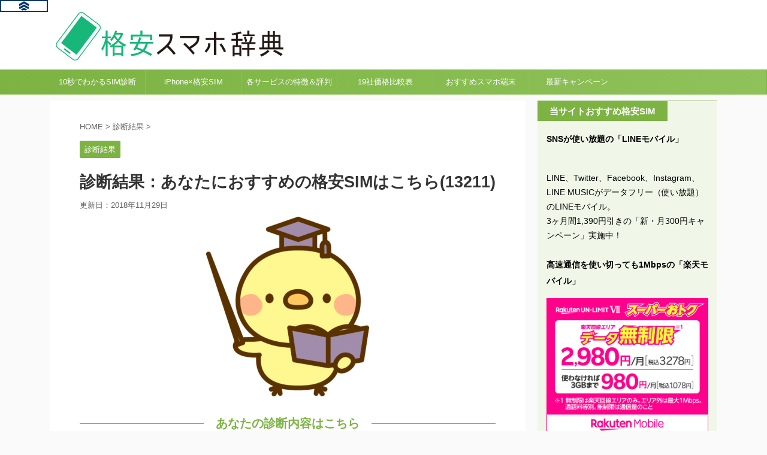

--- FILE ---
content_type: text/html; charset=UTF-8
request_url: https://xn--sim-pd0fo47c37eo05e.com/%E8%A8%BA%E6%96%AD%E7%B5%90%E6%9E%9C/shindan-13211
body_size: 15194
content:
<!DOCTYPE html>
<!--[if lt IE 7]>
<html class="ie6" lang="ja"> <![endif]-->
<!--[if IE 7]>
<html class="i7" lang="ja"> <![endif]-->
<!--[if IE 8]>
<html class="ie" lang="ja"> <![endif]-->
<!--[if gt IE 8]><!-->
<html lang="ja" class="s-navi-right">
<!--<![endif]-->
<head prefix="og: http://ogp.me/ns# fb: http://ogp.me/ns/fb# article: http://ogp.me/ns/article#">
<meta charset="UTF-8" >
<meta name="viewport" content="width=device-width,initial-scale=1.0,user-scalable=no,viewport-fit=cover">
<meta name="format-detection" content="telephone=no" >
<link rel="alternate" type="application/rss+xml" title="格安スマホ辞典 RSS Feed" href="https://xn--sim-pd0fo47c37eo05e.com/feed" />
<link rel="pingback" href="https://xn--sim-pd0fo47c37eo05e.com/xmlrpc.php" >
<!--[if lt IE 9]>
<script src="https://xn--sim-pd0fo47c37eo05e.com/wp-content/themes/affinger5/js/html5shiv.js"></script>
<![endif]-->
<script>
var ajaxurl = "https://xn--sim-pd0fo47c37eo05e.com/wp-admin/admin-ajax.php";
</script>
<title>診断結果：あなたにおすすめの格安SIMはこちら(13211) - 格安スマホ辞典</title>
<link rel='dns-prefetch' href='//webfonts.xserver.jp' />
<link rel='dns-prefetch' href='//ajax.googleapis.com' />
<link rel='dns-prefetch' href='//s.w.org' />
<script type="text/javascript">
window._wpemojiSettings = {"baseUrl":"https:\/\/s.w.org\/images\/core\/emoji\/11\/72x72\/","ext":".png","svgUrl":"https:\/\/s.w.org\/images\/core\/emoji\/11\/svg\/","svgExt":".svg","source":{"concatemoji":"https:\/\/xn--sim-pd0fo47c37eo05e.com\/wp-includes\/js\/wp-emoji-release.min.js?ver=4.9.8"}};
!function(a,b,c){function d(a,b){var c=String.fromCharCode;l.clearRect(0,0,k.width,k.height),l.fillText(c.apply(this,a),0,0);var d=k.toDataURL();l.clearRect(0,0,k.width,k.height),l.fillText(c.apply(this,b),0,0);var e=k.toDataURL();return d===e}function e(a){var b;if(!l||!l.fillText)return!1;switch(l.textBaseline="top",l.font="600 32px Arial",a){case"flag":return!(b=d([55356,56826,55356,56819],[55356,56826,8203,55356,56819]))&&(b=d([55356,57332,56128,56423,56128,56418,56128,56421,56128,56430,56128,56423,56128,56447],[55356,57332,8203,56128,56423,8203,56128,56418,8203,56128,56421,8203,56128,56430,8203,56128,56423,8203,56128,56447]),!b);case"emoji":return b=d([55358,56760,9792,65039],[55358,56760,8203,9792,65039]),!b}return!1}function f(a){var c=b.createElement("script");c.src=a,c.defer=c.type="text/javascript",b.getElementsByTagName("head")[0].appendChild(c)}var g,h,i,j,k=b.createElement("canvas"),l=k.getContext&&k.getContext("2d");for(j=Array("flag","emoji"),c.supports={everything:!0,everythingExceptFlag:!0},i=0;i<j.length;i++)c.supports[j[i]]=e(j[i]),c.supports.everything=c.supports.everything&&c.supports[j[i]],"flag"!==j[i]&&(c.supports.everythingExceptFlag=c.supports.everythingExceptFlag&&c.supports[j[i]]);c.supports.everythingExceptFlag=c.supports.everythingExceptFlag&&!c.supports.flag,c.DOMReady=!1,c.readyCallback=function(){c.DOMReady=!0},c.supports.everything||(h=function(){c.readyCallback()},b.addEventListener?(b.addEventListener("DOMContentLoaded",h,!1),a.addEventListener("load",h,!1)):(a.attachEvent("onload",h),b.attachEvent("onreadystatechange",function(){"complete"===b.readyState&&c.readyCallback()})),g=c.source||{},g.concatemoji?f(g.concatemoji):g.wpemoji&&g.twemoji&&(f(g.twemoji),f(g.wpemoji)))}(window,document,window._wpemojiSettings);
</script>
<style type="text/css">
img.wp-smiley,
img.emoji {
display: inline !important;
border: none !important;
box-shadow: none !important;
height: 1em !important;
width: 1em !important;
margin: 0 .07em !important;
vertical-align: -0.1em !important;
background: none !important;
padding: 0 !important;
}
</style>
<!-- <link rel='stylesheet' id='wp-customer-reviews-3-frontend-css'  href='https://xn--sim-pd0fo47c37eo05e.com/wp-content/plugins/wp-customer-reviews/css/wp-customer-reviews-generated.css?ver=3.4.1' type='text/css' media='all' /> -->
<!-- <link rel='stylesheet' id='aalb_basics_css-css'  href='https://xn--sim-pd0fo47c37eo05e.com/wp-content/plugins/amazon-associates-link-builder/css/aalb_basics.css?ver=1.8.0' type='text/css' media='all' /> -->
<!-- <link rel='stylesheet' id='st-affiliate-manager-common-css'  href='https://xn--sim-pd0fo47c37eo05e.com/wp-content/plugins/st-affiliate-manager/Resources/assets/css/common.css?ver=20170923' type='text/css' media='all' /> -->
<!-- <link rel='stylesheet' id='toc-screen-css'  href='https://xn--sim-pd0fo47c37eo05e.com/wp-content/plugins/table-of-contents-plus/screen.min.css?ver=1509' type='text/css' media='all' /> -->
<!-- <link rel='stylesheet' id='stylesheet-css'  href='https://xn--sim-pd0fo47c37eo05e.com/wp-content/plugins/yyi-rinker/css/style.css?ver=4.9.8' type='text/css' media='all' /> -->
<!-- <link rel='stylesheet' id='normalize-css'  href='https://xn--sim-pd0fo47c37eo05e.com/wp-content/themes/affinger5/css/normalize.css?ver=1.5.9' type='text/css' media='all' /> -->
<link rel="stylesheet" type="text/css" href="//xn--sim-pd0fo47c37eo05e.com/wp-content/cache/wpfc-minified/1os2o8zx/6lcvn.css" media="all"/>
<!-- <link rel='stylesheet' id='font-awesome-css'  href='https://xn--sim-pd0fo47c37eo05e.com/wp-content/plugins/types/vendor/toolset/toolset-common/res/lib/font-awesome/css/font-awesome.min.css?ver=4.7.0' type='text/css' media='screen' /> -->
<link rel="stylesheet" type="text/css" href="//xn--sim-pd0fo47c37eo05e.com/wp-content/cache/wpfc-minified/f5c2plz5/duno4.css" media="screen"/>
<!-- <link rel='stylesheet' id='font-awesome-animation-css'  href='https://xn--sim-pd0fo47c37eo05e.com/wp-content/themes/affinger5/css/fontawesome/css/font-awesome-animation.min.css?ver=4.9.8' type='text/css' media='all' /> -->
<!-- <link rel='stylesheet' id='st_svg-css'  href='https://xn--sim-pd0fo47c37eo05e.com/wp-content/themes/affinger5/st_svg/style.css?ver=4.9.8' type='text/css' media='all' /> -->
<!-- <link rel='stylesheet' id='slick-css'  href='https://xn--sim-pd0fo47c37eo05e.com/wp-content/themes/affinger5/vendor/slick/slick.css?ver=1.8.0' type='text/css' media='all' /> -->
<!-- <link rel='stylesheet' id='slick-theme-css'  href='https://xn--sim-pd0fo47c37eo05e.com/wp-content/themes/affinger5/vendor/slick/slick-theme.css?ver=1.8.0' type='text/css' media='all' /> -->
<link rel="stylesheet" type="text/css" href="//xn--sim-pd0fo47c37eo05e.com/wp-content/cache/wpfc-minified/ky19rmst/duno4.css" media="all"/>
<link rel='stylesheet' id='fonts-googleapis-roundedmplus1c-css'  href='//fonts.googleapis.com/earlyaccess/roundedmplus1c.css?ver=4.9.8' type='text/css' media='all' />
<link rel='stylesheet' id='fonts-googleapis-notosansjp-css'  href='//fonts.googleapis.com/earlyaccess/notosansjp.css?ver=4.9.8' type='text/css' media='all' />
<link rel='stylesheet' id='fonts-googleapis-lato700-css'  href='//fonts.googleapis.com/css?family=Lato%3A700&#038;ver=4.9.8' type='text/css' media='all' />
<link rel='stylesheet' id='fonts-googleapis-montserrat-css'  href='//fonts.googleapis.com/css?family=Montserrat%3A400&#038;ver=4.9.8' type='text/css' media='all' />
<!-- <link rel='stylesheet' id='style-css'  href='https://xn--sim-pd0fo47c37eo05e.com/wp-content/themes/affinger5/style.css?ver=4.9.8' type='text/css' media='all' /> -->
<!-- <link rel='stylesheet' id='child-style-css'  href='https://xn--sim-pd0fo47c37eo05e.com/wp-content/themes/affinger5-child/style.css?ver=20180831' type='text/css' media='all' /> -->
<!-- <link rel='stylesheet' id='single-css'  href='https://xn--sim-pd0fo47c37eo05e.com/wp-content/themes/affinger5/st-rankcss.php' type='text/css' media='all' /> -->
<!-- <link rel='stylesheet' id='tablepress-default-css'  href='https://xn--sim-pd0fo47c37eo05e.com/wp-content/tablepress-combined.min.css?ver=181' type='text/css' media='all' /> -->
<!-- <link rel='stylesheet' id='yesno_style-css'  href='https://xn--sim-pd0fo47c37eo05e.com/wp-content/plugins/yesno/css/style.css?ver=1.0.6' type='text/css' media='all' /> -->
<!-- <link rel='stylesheet' id='sccss_style-css'  href='https://xn--sim-pd0fo47c37eo05e.com/?sccss=1&#038;ver=4.9.8' type='text/css' media='all' /> -->
<!-- <link rel='stylesheet' id='st-themecss-css'  href='https://xn--sim-pd0fo47c37eo05e.com/wp-content/themes/affinger5/st-themecss-loader.php?ver=4.9.8' type='text/css' media='all' /> -->
<link rel="stylesheet" type="text/css" href="//xn--sim-pd0fo47c37eo05e.com/wp-content/cache/wpfc-minified/k16v6p11/duno4.css" media="all"/>
<script>if (document.location.protocol != "https:") {document.location = document.URL.replace(/^http:/i, "https:");}</script><script type='text/javascript' src='//ajax.googleapis.com/ajax/libs/jquery/1.11.3/jquery.min.js?ver=1.11.3'></script>
<script src='//xn--sim-pd0fo47c37eo05e.com/wp-content/cache/wpfc-minified/g26gpzkm/6lcvn.js' type="text/javascript"></script>
<!-- <script type='text/javascript' src='https://xn--sim-pd0fo47c37eo05e.com/wp-content/plugins/wp-customer-reviews/js/wp-customer-reviews.js?ver=3.4.1'></script> -->
<script type='text/javascript' src='//webfonts.xserver.jp/js/xserver.js?ver=1.1.0'></script>
<script src='//xn--sim-pd0fo47c37eo05e.com/wp-content/cache/wpfc-minified/2nvx40c6/dy8am.js' type="text/javascript"></script>
<!-- <script type='text/javascript' src='https://xn--sim-pd0fo47c37eo05e.com/wp-content/themes/affinger5/js/smoothscroll.js?ver=4.9.8'></script> -->
<link rel='https://api.w.org/' href='https://xn--sim-pd0fo47c37eo05e.com/wp-json/' />
<link rel='shortlink' href='https://xn--sim-pd0fo47c37eo05e.com/?p=7927' />
<link rel="alternate" type="application/json+oembed" href="https://xn--sim-pd0fo47c37eo05e.com/wp-json/oembed/1.0/embed?url=https%3A%2F%2Fxn--sim-pd0fo47c37eo05e.com%2F%25e8%25a8%25ba%25e6%2596%25ad%25e7%25b5%2590%25e6%259e%259c%2Fshindan-13211" />
<link rel="alternate" type="text/xml+oembed" href="https://xn--sim-pd0fo47c37eo05e.com/wp-json/oembed/1.0/embed?url=https%3A%2F%2Fxn--sim-pd0fo47c37eo05e.com%2F%25e8%25a8%25ba%25e6%2596%25ad%25e7%25b5%2590%25e6%259e%259c%2Fshindan-13211&#038;format=xml" />
<meta name="robots" content="index,follow" /><meta name="robots" content="noindex, follow" />
<link rel="shortcut icon" href="https://xn--sim-pd0fo47c37eo05e.com/wp-content/uploads/2018/07/faviconA_16x16.ico" >
<meta name="google-site-verification" content="ZTFupl5R5FS4RJJ-ag9qFj8ecV_Ck4sNyTdjjE9QUJk" />
<link rel="canonical" href="https://xn--sim-pd0fo47c37eo05e.com/%e8%a8%ba%e6%96%ad%e7%b5%90%e6%9e%9c/shindan-13211" />
<style type="text/css">.broken_link, a.broken_link {
text-decoration: line-through;
}</style>			<script>
(function (i, s, o, g, r, a, m) {
i['GoogleAnalyticsObject'] = r;
i[r] = i[r] || function () {
(i[r].q = i[r].q || []).push(arguments)
}, i[r].l = 1 * new Date();
a = s.createElement(o),
m = s.getElementsByTagName(o)[0];
a.async = 1;
a.src = g;
m.parentNode.insertBefore(a, m)
})(window, document, 'script', '//www.google-analytics.com/analytics.js', 'ga');
ga('create', 'UA-75184943-2', 'auto');
ga('send', 'pageview');
</script>
<!-- OGP -->
<meta name="twitter:card" content="summary_large_image">
<meta name="twitter:site" content="@k_sumaho_dc">
<meta name="twitter:title" content="診断結果：あなたにおすすめの格安SIMはこちら(13211)">
<meta name="twitter:description" content="あなたの診断内容はこちら 主婦/シニア 自宅でWi-Fiにつながらない はじめてのスマホで不安 J:COMのケーブルテレビを契約している あなたにおすすめの格安スマホはこちら J:COMモバイルを契約">
<meta name="twitter:image" content="https://xn--sim-pd0fo47c37eo05e.com/wp-content/themes/affinger5/images/no-img.png">
<!-- /OGP -->
<script>
jQuery(function(){
jQuery('.st-btn-open').click(function(){
jQuery(this).next('.st-slidebox').stop(true, true).slideToggle();
});
});
</script>
<script>
jQuery(function(){
jQuery('.post h3:not(.rankh3):not(#reply-title) , .h3modoki').wrapInner('<span class="st-dash-design"></span>');
}) 
</script>
<script>
jQuery(function(){
jQuery("#toc_container:not(:has(ul ul))").addClass("only-toc");
jQuery(".st-ac-box ul:has(.cat-item)").each(function(){
jQuery(this).addClass("st-ac-cat");
});
});
</script>
<script>
jQuery(function(){
jQuery('.st-star').parent('.rankh4').css('padding-bottom','5px'); // スターがある場合のランキング見出し調整
});
</script>
</head>
<body data-rsssl=1 class="post-template-default single single-post postid-7927 single-format-standard not-front-page" >
<div id="st-ami">
<div id="wrapper" class="">
<div id="wrapper-in">
<header id="">
<div id="headbox-bg">
<div class="clearfix" id="headbox">
<div id="header-l">
<!-- ロゴ又はブログ名 -->
<p class="sitename sitename-only"><a href="https://xn--sim-pd0fo47c37eo05e.com/">
<img class="sitename-only-img" alt="格安スマホ辞典" src="https://xn--sim-pd0fo47c37eo05e.com/wp-content/uploads/2018/07/180711_logoB-02_tenpercent.png" >
</a></p>
</div><!-- /#header-l -->
<div id="header-r" class="smanone">
</div><!-- /#header-r -->
</div><!-- /#headbox-bg -->
</div><!-- /#headbox clearfix -->
<div id="gazou-wide">
<div id="st-menubox">
<div id="st-menuwide">
<nav class="smanone clearfix"><ul id="menu-%e3%82%b0%e3%83%ad%e3%83%8a%e3%83%93" class="menu"><li id="menu-item-7948" class="menu-item menu-item-type-post_type menu-item-object-page menu-item-7948"><a href="https://xn--sim-pd0fo47c37eo05e.com/10s_shindan">10秒でわかるSIM診断</a></li>
<li id="menu-item-7840" class="menu-item menu-item-type-post_type menu-item-object-page menu-item-7840"><a href="https://xn--sim-pd0fo47c37eo05e.com/iphonesimfree">iPhone×格安SIM</a></li>
<li id="menu-item-7838" class="menu-item menu-item-type-post_type menu-item-object-page menu-item-has-children menu-item-7838"><a href="https://xn--sim-pd0fo47c37eo05e.com/entry5">各サービスの特徴＆評判</a>
<ul class="sub-menu">
<li id="menu-item-7845" class="menu-item menu-item-type-post_type menu-item-object-page menu-item-7845"><a href="https://xn--sim-pd0fo47c37eo05e.com/linemobile-bu/line-review">LINEモバイル</a></li>
<li id="menu-item-7846" class="menu-item menu-item-type-post_type menu-item-object-page menu-item-7846"><a href="https://xn--sim-pd0fo47c37eo05e.com/biglobe-bu/biglobesim">BIGLOBEモバイル</a></li>
<li id="menu-item-7847" class="menu-item menu-item-type-post_type menu-item-object-page menu-item-7847"><a href="https://xn--sim-pd0fo47c37eo05e.com/uqmobile">UQモバイル</a></li>
<li id="menu-item-7848" class="menu-item menu-item-type-post_type menu-item-object-page menu-item-7848"><a href="https://xn--sim-pd0fo47c37eo05e.com/mineo">mineo</a></li>
<li id="menu-item-7849" class="menu-item menu-item-type-post_type menu-item-object-page menu-item-7849"><a href="https://xn--sim-pd0fo47c37eo05e.com/ymobile">Y!mobile</a></li>
<li id="menu-item-7844" class="menu-item menu-item-type-post_type menu-item-object-page menu-item-7844"><a href="https://xn--sim-pd0fo47c37eo05e.com/rakutensumaho">楽天モバイル</a></li>
<li id="menu-item-7850" class="menu-item menu-item-type-post_type menu-item-object-page menu-item-7850"><a href="https://xn--sim-pd0fo47c37eo05e.com/iijmio">IIJmio</a></li>
<li id="menu-item-7851" class="menu-item menu-item-type-post_type menu-item-object-page menu-item-7851"><a href="https://xn--sim-pd0fo47c37eo05e.com/entry28">OCNモバイルONE</a></li>
<li id="menu-item-7854" class="menu-item menu-item-type-post_type menu-item-object-page menu-item-7854"><a href="https://xn--sim-pd0fo47c37eo05e.com/nuromobile">nuroモバイル</a></li>
<li id="menu-item-7855" class="menu-item menu-item-type-post_type menu-item-object-page menu-item-7855"><a href="https://xn--sim-pd0fo47c37eo05e.com/dtisim">DTI SIM</a></li>
<li id="menu-item-7856" class="menu-item menu-item-type-post_type menu-item-object-page menu-item-7856"><a href="https://xn--sim-pd0fo47c37eo05e.com/nifmo">NifMo</a></li>
<li id="menu-item-7857" class="menu-item menu-item-type-post_type menu-item-object-page menu-item-7857"><a href="https://xn--sim-pd0fo47c37eo05e.com/linksmate">LinksMate</a></li>
<li id="menu-item-7858" class="menu-item menu-item-type-post_type menu-item-object-page menu-item-7858"><a href="https://xn--sim-pd0fo47c37eo05e.com/u-mobile">U-mobile</a></li>
<li id="menu-item-7859" class="menu-item menu-item-type-post_type menu-item-object-page menu-item-7859"><a href="https://xn--sim-pd0fo47c37eo05e.com/ion">イオンモバイル</a></li>
<li id="menu-item-7860" class="menu-item menu-item-type-post_type menu-item-object-page menu-item-7860"><a href="https://xn--sim-pd0fo47c37eo05e.com/dmmmobile">DMMモバイル</a></li>
<li id="menu-item-7861" class="menu-item menu-item-type-post_type menu-item-object-page menu-item-7861"><a href="https://xn--sim-pd0fo47c37eo05e.com/jcom">J:COMモバイル</a></li>
<li id="menu-item-7843" class="menu-item menu-item-type-post_type menu-item-object-page menu-item-7843"><a href="https://xn--sim-pd0fo47c37eo05e.com/tonemobile">トーンモバイル</a></li>
</ul>
</li>
<li id="menu-item-7837" class="menu-item menu-item-type-post_type menu-item-object-page menu-item-7837"><a href="https://xn--sim-pd0fo47c37eo05e.com/tuuwatukisimhikaku">19社価格比較表</a></li>
<li id="menu-item-7842" class="menu-item menu-item-type-post_type menu-item-object-page menu-item-7842"><a href="https://xn--sim-pd0fo47c37eo05e.com/osusumesimfree">おすすめスマホ端末</a></li>
<li id="menu-item-10523" class="menu-item menu-item-type-post_type menu-item-object-page menu-item-10523"><a href="https://xn--sim-pd0fo47c37eo05e.com/campaign-matome">最新キャンペーン</a></li>
</ul></nav>			</div>
</div>
</div>
</header>
<div id="content-w">
<div id="content" class="clearfix">
<div id="contentInner">
<main>
<article>
<div id="post-7927" class="st-post post-7927 post type-post status-publish format-standard hentry category-407">
<!--ぱんくず -->
<div id="breadcrumb">
<ol itemscope itemtype="http://schema.org/BreadcrumbList">
<li itemprop="itemListElement" itemscope
itemtype="http://schema.org/ListItem"><a href="https://xn--sim-pd0fo47c37eo05e.com" itemprop="item"><span itemprop="name">HOME</span></a> > <meta itemprop="position" content="1" /></li>
<li itemprop="itemListElement" itemscope
itemtype="http://schema.org/ListItem"><a href="https://xn--sim-pd0fo47c37eo05e.com/%e8%a8%ba%e6%96%ad%e7%b5%90%e6%9e%9c" itemprop="item">
<span itemprop="name">診断結果</span> </a> &gt;<meta itemprop="position" content="2" /></li> 
</ol>
</div>
<!--/ ぱんくず -->
<!--ループ開始 -->
<p class="st-catgroup">
<a href="https://xn--sim-pd0fo47c37eo05e.com/%e8%a8%ba%e6%96%ad%e7%b5%90%e6%9e%9c" title="View all posts in 診断結果" rel="category tag"><span class="catname st-catid407">診断結果</span></a>					</p>
<h1 class="entry-title">診断結果：あなたにおすすめの格安SIMはこちら(13211)</h1>
<div class="blogbox ">
<p><span class="kdate">
更新日：<time class="updated" datetime="2018-11-29T17:43:43+0900">2018年11月29日</time>
</span></p>
</div>
<div class="mainbox">
<div id="nocopy" ><!-- コピー禁止エリアここから -->
<div class="entry-content">
<div class="theContentWrap-ccc">
<div class="theContentWrap-ccc"><p><img class="wp-image-7865 size-medium aligncenter" src="https://xn--sim-pd0fo47c37eo05e.com/wp-content/uploads/2018/11/547452-272x300.png" alt="" width="272" height="300" srcset="https://xn--sim-pd0fo47c37eo05e.com/wp-content/uploads/2018/11/547452-272x300.png 272w, https://xn--sim-pd0fo47c37eo05e.com/wp-content/uploads/2018/11/547452-768x848.png 768w, https://xn--sim-pd0fo47c37eo05e.com/wp-content/uploads/2018/11/547452-927x1024.png 927w, https://xn--sim-pd0fo47c37eo05e.com/wp-content/uploads/2018/11/547452.png 1080w" sizes="(max-width: 272px) 100vw, 272px" /></p>
</div>            <img class="st-am-impression-tracker"
src="https://xn--sim-pd0fo47c37eo05e.com/st-affiliate-manager/impression/track?id=7875&type=raw&u=1a1f28d4-e520-4644-8436-55ee336ffff0" width="1" height="1" alt="" data-ogp-ignore>
<h3>あなたの診断内容はこちら</h3>
<ul>
<li>主婦/シニア</li>
<li>自宅でWi-Fiにつながらない</li>
<li>はじめてのスマホで不安</li>
<li>J:COMのケーブルテレビを契約している</li>
</ul>
<h3>あなたにおすすめの格安スマホはこちら</h3>
<div class="theContentWrap-ccc"><p><img class="alignnone size-large wp-image-7767" src="https://xn--sim-pd0fo47c37eo05e.com/wp-content/uploads/2018/11/JCOM_firstview-1-1024x414.png" alt="" width="974" height="394" srcset="https://xn--sim-pd0fo47c37eo05e.com/wp-content/uploads/2018/11/JCOM_firstview-1-1024x414.png 1024w, https://xn--sim-pd0fo47c37eo05e.com/wp-content/uploads/2018/11/JCOM_firstview-1-300x121.png 300w, https://xn--sim-pd0fo47c37eo05e.com/wp-content/uploads/2018/11/JCOM_firstview-1-768x311.png 768w, https://xn--sim-pd0fo47c37eo05e.com/wp-content/uploads/2018/11/JCOM_firstview-1.png 1181w" sizes="(max-width: 974px) 100vw, 974px" /></p>
</div>            <img class="st-am-impression-tracker"
src="https://xn--sim-pd0fo47c37eo05e.com/st-affiliate-manager/impression/track?id=7766&type=raw&u=244e74e3-408d-48cc-af74-7d19221fdc3f" width="1" height="1" alt="" data-ogp-ignore>
<p>J:COMモバイルを契約しているあなたには、<span class="hutoaka">J:COMユーザーに対して手厚いサービスとサポートを誇る「J:COMモバイル」をおすすめ</span>します。</p>
<p>【対応回線：au・ドコモ】</p>
<div class="st-mybox has-title" style="background:#FFFDE7;border-color:#FFD54F;border-width:2px;border-radius:5px;"><p class="st-mybox-title" style="color:#FFD54F;font-weight:bold;text-shadow: #fff 3px 0px 0px, #fff 2.83487px 0.981584px 0px, #fff 2.35766px 1.85511px 0px, #fff 1.62091px 2.52441px 0px, #fff 0.705713px 2.91581px 0px, #fff -0.287171px 2.98622px 0px, #fff -1.24844px 2.72789px 0px, #fff -2.07227px 2.16926px 0px, #fff -2.66798px 1.37182px 0px, #fff -2.96998px 0.42336px 0px, #fff -2.94502px -0.571704px 0px, #fff -2.59586px -1.50383px 0px, #fff -1.96093px -2.27041px 0px, #fff -1.11013px -2.78704px 0px, #fff -0.137119px -2.99686px 0px, #fff 0.850987px -2.87677px 0px, #fff 1.74541px -2.43999px 0px, #fff 2.44769px -1.73459px 0px, #fff 2.88051px -0.838246px 0px;"><i class="fa fa-check-circle st-css-no" aria-hidden="true"></i>ポイント</p><div class="st-in-mybox">
<p><span class="checkmark2 on-color"><span class="huto">J:COMユーザー限定のサービスが豊富</span></span></p>
<p><span class="checkmark2 on-color"><span class="huto">訪問サポートが無料で受けられる</span></span></p>
</div></div>
<p>「J:COMモバイル」は、J:COMが既存のユーザーを囲い込むために作った格安スマホです。</p>
<p>なので、<span class="huto">月々端末代込みで980円～の激安プラン</span>や、他の格安スマホでは7,500円相当の<span class="huto">訪問サポートが無料で受けられる</span>など、J:COMユーザーに対してのサービスやサポートが手厚く、かなり魅力的な格安スマホになっています。</p>
<p>無料のスマホ教室なども行っているので、初めてのスマホ、といった人も安心して使うことができる格安スマホが「J:COMモバイル」です。</p>
<p>&nbsp;</p>
<p><div class="rankstlink-l2"><p><a href="https://xn--sim-pd0fo47c37eo05e.com/jcom">JCOMモバイルの詳しい解説はこちら</a></p></div><div class="rankstlink-r2"><p><!-- TG-Affiliate Banner Space -->
<a href="https://ad2.trafficgate.net/t/r/75/6364/291155_363618/" target="_blank" rel="nofollow">JCOMモバイル公式サイト</a>
<!-- /TG-Affiliate Banner Space -->
</p></div></p>
<p>&nbsp;</p>
<h2>もう一度診断をやり直す</h2>
<div id="yesno_wrap">
<input type="hidden" id="sid" name="sid" value="2" />
<div id="question_wrap">
<dl class="yesno_q q1" id="q3">
<dt><span>Q1</span></dt>
<dd>利用する人について教えてください</dd>
</dl>
</div>
<ul id="choices">
<li><button value="45">学生</button>
<li><button value="47">社会人</button>
<li><button value="46">主婦</button>
<li><button value="46">シニア</button>
</ul>
</div>
</div>
</div>
</div><!-- コピー禁止エリアここまで -->
</div><!-- .mainboxここまで -->
<div class="sns ">
<ul class="clearfix">
<!--ツイートボタン-->
<li class="twitter"> 
<a rel="nofollow" onclick="window.open('//twitter.com/intent/tweet?url=https%3A%2F%2Fxn--sim-pd0fo47c37eo05e.com%2F%25e8%25a8%25ba%25e6%2596%25ad%25e7%25b5%2590%25e6%259e%259c%2Fshindan-13211&hashtags=格安スマホ&text=%E8%A8%BA%E6%96%AD%E7%B5%90%E6%9E%9C%EF%BC%9A%E3%81%82%E3%81%AA%E3%81%9F%E3%81%AB%E3%81%8A%E3%81%99%E3%81%99%E3%82%81%E3%81%AE%E6%A0%BC%E5%AE%89SIM%E3%81%AF%E3%81%93%E3%81%A1%E3%82%89%2813211%29&via=k_sumaho_dc&tw_p=tweetbutton', '', 'width=500,height=450'); return false;"><i class="fa fa-twitter"></i><span class="snstext " >Twitter</span></a>
</li>
<!--シェアボタン-->      
<li class="facebook">
<a href="//www.facebook.com/sharer.php?src=bm&u=https%3A%2F%2Fxn--sim-pd0fo47c37eo05e.com%2F%25e8%25a8%25ba%25e6%2596%25ad%25e7%25b5%2590%25e6%259e%259c%2Fshindan-13211&t=%E8%A8%BA%E6%96%AD%E7%B5%90%E6%9E%9C%EF%BC%9A%E3%81%82%E3%81%AA%E3%81%9F%E3%81%AB%E3%81%8A%E3%81%99%E3%81%99%E3%82%81%E3%81%AE%E6%A0%BC%E5%AE%89SIM%E3%81%AF%E3%81%93%E3%81%A1%E3%82%89%2813211%29" target="_blank" rel="nofollow"><i class="fa fa-facebook"></i><span class="snstext " >Share</span>
</a>
</li>
<!--ポケットボタン-->      
<li class="pocket">
<a rel="nofollow" onclick="window.open('//getpocket.com/edit?url=https%3A%2F%2Fxn--sim-pd0fo47c37eo05e.com%2F%25e8%25a8%25ba%25e6%2596%25ad%25e7%25b5%2590%25e6%259e%259c%2Fshindan-13211&title=%E8%A8%BA%E6%96%AD%E7%B5%90%E6%9E%9C%EF%BC%9A%E3%81%82%E3%81%AA%E3%81%9F%E3%81%AB%E3%81%8A%E3%81%99%E3%81%99%E3%82%81%E3%81%AE%E6%A0%BC%E5%AE%89SIM%E3%81%AF%E3%81%93%E3%81%A1%E3%82%89%2813211%29', '', 'width=500,height=350'); return false;"><i class="fa fa-get-pocket"></i><span class="snstext " >Pocket</span></a></li>
<!--はてブボタン-->  
<li class="hatebu">       
<a href="//b.hatena.ne.jp/entry/https://xn--sim-pd0fo47c37eo05e.com/%e8%a8%ba%e6%96%ad%e7%b5%90%e6%9e%9c/shindan-13211" class="hatena-bookmark-button" data-hatena-bookmark-layout="simple" title="診断結果：あなたにおすすめの格安SIMはこちら(13211)" rel="nofollow"><i class="fa st-svg-hateb"></i><span class="snstext " >Hatena</span>
</a><script type="text/javascript" src="//b.st-hatena.com/js/bookmark_button.js" charset="utf-8" async="async"></script>
</li>
<!--LINEボタン-->   
<li class="line">
<a href="//line.me/R/msg/text/?%E8%A8%BA%E6%96%AD%E7%B5%90%E6%9E%9C%EF%BC%9A%E3%81%82%E3%81%AA%E3%81%9F%E3%81%AB%E3%81%8A%E3%81%99%E3%81%99%E3%82%81%E3%81%AE%E6%A0%BC%E5%AE%89SIM%E3%81%AF%E3%81%93%E3%81%A1%E3%82%89%2813211%29%0Ahttps%3A%2F%2Fxn--sim-pd0fo47c37eo05e.com%2F%25e8%25a8%25ba%25e6%2596%25ad%25e7%25b5%2590%25e6%259e%259c%2Fshindan-13211" target="_blank" rel="nofollow"><i class="fa fa-comment" aria-hidden="true"></i><span class="snstext" >LINE</span></a>
</li>     
<!--URLコピーボタン-->
<li class="share-copy">
<a href="#" rel="nofollow" data-st-copy-text="診断結果：あなたにおすすめの格安SIMはこちら(13211) / https://xn--sim-pd0fo47c37eo05e.com/%e8%a8%ba%e6%96%ad%e7%b5%90%e6%9e%9c/shindan-13211"><i class="fa fa-clipboard"></i><span class="snstext " >コピーする</span></a>
</li>
</ul>
</div> 
<p class="tagst">
<i class="fa fa-folder-open-o" aria-hidden="true"></i>-<a href="https://xn--sim-pd0fo47c37eo05e.com/%e8%a8%ba%e6%96%ad%e7%b5%90%e6%9e%9c" rel="category tag">診断結果</a><br/>
</p>
<aside>
<p class="author" style="display:none;"><a href="https://xn--sim-pd0fo47c37eo05e.com/author/takushoku_mama" title="mvno-master" class="vcard author"><span class="fn">author</span></a></p>
<!--ループ終了-->
<!--関連記事-->
<!--ページナビ-->
<div class="p-navi clearfix">
<dl>
<dt>PREV</dt>
<dd>
<a href="https://xn--sim-pd0fo47c37eo05e.com/%e8%a8%ba%e6%96%ad%e7%b5%90%e6%9e%9c/shindan-13122">診断結果：あなたにおすすめの格安SIMはこちら(13122)</a>
</dd>
<dt>NEXT</dt>
<dd>
<a href="https://xn--sim-pd0fo47c37eo05e.com/%e8%a8%ba%e6%96%ad%e7%b5%90%e6%9e%9c/shindan-13121">診断結果：あなたにおすすめの格安SIMはこちら(13121)</a>
</dd>
</dl>
</div>
</aside>
</div>
<!--/post-->
</article>
</main>
</div>
<!-- /#contentInner -->
<div id="side">
<aside>
<div class="side-topad">
<div id="news_widget-2" class="ad widget_news_widget"><div class="freebox"><p class="p-free"><span class="p-entry-f">当サイトおすすめ格安SIM</span></p><div class="free-inbox"><h4>SNSが使い放題の「LINEモバイル」</h4><a href="https://h.accesstrade.net/sp/cc?rk=0100ko4500ieiq" rel="nofollow" target="_blank"><img src="https://h.accesstrade.net/sp/rr?rk=0100ko4500ieiq" alt="" border="0" /></a><br />
LINE、Twitter、Facebook、Instagram、LINE MUSICがデータフリー（使い放題）のLINEモバイル。<br />
3ヶ月間1,390円引きの「新・月300円キャンペーン」実施中！<br />
<br />
<h4>高速通信を使い切っても1Mbpsの「楽天モバイル」</h4><center><a href="https://ad2.trafficgate.net/t/r/202/4401/291155_363618/" target="_blank" rel="nofollow">
<img src="https://srv2.trafficgate.net/t/b/202/4401/291155_363618" border="0">
</a></center>大手キャリアより長い「10分通話放題コミ」で2年間1,480円～！さらに楽天ダイヤモンド会員なら500円引きで980円から可能！低速モードでも1Mbpsとそこそこ出るのでギガを使い切ってもYouTubeが視聴できる優れもの。</div></div></div><div id="widget_sp_image-2" class="ad widget_sp_image"><p class="st-widgets-title"><span>各部の紹介</span></p><a href="https://xn--sim-pd0fo47c37eo05e.com/linemobile-bu" target="_self" class="widget_sp_image-image-link" title="各部の紹介"><img width="1489" height="458" alt="各部の紹介" class="attachment-full" style="max-width: 100%;" srcset="https://xn--sim-pd0fo47c37eo05e.com/wp-content/uploads/2018/11/sidebar-logo.png 1489w, https://xn--sim-pd0fo47c37eo05e.com/wp-content/uploads/2018/11/sidebar-logo-300x92.png 300w, https://xn--sim-pd0fo47c37eo05e.com/wp-content/uploads/2018/11/sidebar-logo-768x236.png 768w, https://xn--sim-pd0fo47c37eo05e.com/wp-content/uploads/2018/11/sidebar-logo-1024x315.png 1024w" sizes="(max-width: 1489px) 100vw, 1489px" src="https://xn--sim-pd0fo47c37eo05e.com/wp-content/uploads/2018/11/sidebar-logo.png" /></a></div><div id="widget_sp_image-3" class="ad widget_sp_image"><a href="https://xn--sim-pd0fo47c37eo05e.com/biglobe-bu" target="_self" class="widget_sp_image-image-link"><img width="1489" height="459" class="attachment-full" style="max-width: 100%;" srcset="https://xn--sim-pd0fo47c37eo05e.com/wp-content/uploads/2018/12/5c20ea435ab206f0b1df4bdc8470bc5a.png 1489w, https://xn--sim-pd0fo47c37eo05e.com/wp-content/uploads/2018/12/5c20ea435ab206f0b1df4bdc8470bc5a-300x92.png 300w, https://xn--sim-pd0fo47c37eo05e.com/wp-content/uploads/2018/12/5c20ea435ab206f0b1df4bdc8470bc5a-768x237.png 768w, https://xn--sim-pd0fo47c37eo05e.com/wp-content/uploads/2018/12/5c20ea435ab206f0b1df4bdc8470bc5a-1024x316.png 1024w" sizes="(max-width: 1489px) 100vw, 1489px" src="https://xn--sim-pd0fo47c37eo05e.com/wp-content/uploads/2018/12/5c20ea435ab206f0b1df4bdc8470bc5a.png" /></a></div>			</div>
<div class="kanren ">
<dl class="clearfix">
<dt><a href="https://xn--sim-pd0fo47c37eo05e.com/linemobile-bu/linemobile-datapresent">
<img width="150" height="150" src="https://xn--sim-pd0fo47c37eo05e.com/wp-content/uploads/2019/02/datapresent_sq1-150x150.jpg" class="attachment-st_thumb150 size-st_thumb150 wp-post-image" alt="" srcset="https://xn--sim-pd0fo47c37eo05e.com/wp-content/uploads/2019/02/datapresent_sq1-150x150.jpg 150w, https://xn--sim-pd0fo47c37eo05e.com/wp-content/uploads/2019/02/datapresent_sq1-300x300.jpg 300w, https://xn--sim-pd0fo47c37eo05e.com/wp-content/uploads/2019/02/datapresent_sq1-768x768.jpg 768w, https://xn--sim-pd0fo47c37eo05e.com/wp-content/uploads/2019/02/datapresent_sq1-1024x1024.jpg 1024w, https://xn--sim-pd0fo47c37eo05e.com/wp-content/uploads/2019/02/datapresent_sq1-100x100.jpg 100w, https://xn--sim-pd0fo47c37eo05e.com/wp-content/uploads/2019/02/datapresent_sq1-400x400.jpg 400w, https://xn--sim-pd0fo47c37eo05e.com/wp-content/uploads/2019/02/datapresent_sq1-60x60.jpg 60w, https://xn--sim-pd0fo47c37eo05e.com/wp-content/uploads/2019/02/datapresent_sq1.jpg 1280w" sizes="(max-width: 150px) 100vw, 150px" />							
</a></dt>
<dd>
<div class="blog_info">
<p>2019/3/1</p>
</div>
<h5 class="kanren-t"><a href="https://xn--sim-pd0fo47c37eo05e.com/linemobile-bu/linemobile-datapresent">LINEモバイルのデータプレゼントでシェアする方法と注意点</a></h5>
</dd>
</dl>
<dl class="clearfix">
<dt><a href="https://xn--sim-pd0fo47c37eo05e.com/biglobe-bu/biglobemobile-review">
<img width="150" height="150" src="https://xn--sim-pd0fo47c37eo05e.com/wp-content/uploads/2019/01/dd37d74822beccf19d3010e8cb651c32-150x150.png" class="attachment-st_thumb150 size-st_thumb150 wp-post-image" alt="" srcset="https://xn--sim-pd0fo47c37eo05e.com/wp-content/uploads/2019/01/dd37d74822beccf19d3010e8cb651c32-150x150.png 150w, https://xn--sim-pd0fo47c37eo05e.com/wp-content/uploads/2019/01/dd37d74822beccf19d3010e8cb651c32-100x100.png 100w, https://xn--sim-pd0fo47c37eo05e.com/wp-content/uploads/2019/01/dd37d74822beccf19d3010e8cb651c32-300x300.png 300w, https://xn--sim-pd0fo47c37eo05e.com/wp-content/uploads/2019/01/dd37d74822beccf19d3010e8cb651c32-400x400.png 400w, https://xn--sim-pd0fo47c37eo05e.com/wp-content/uploads/2019/01/dd37d74822beccf19d3010e8cb651c32-60x60.png 60w" sizes="(max-width: 150px) 100vw, 150px" />							
</a></dt>
<dd>
<div class="blog_info">
<p>2019/1/8</p>
</div>
<h5 class="kanren-t"><a href="https://xn--sim-pd0fo47c37eo05e.com/biglobe-bu/biglobemobile-review">【体験レビュー】auからBIGLOBEモバイルへ乗り換え！30代男性の感想は？</a></h5>
</dd>
</dl>
<dl class="clearfix">
<dt><a href="https://xn--sim-pd0fo47c37eo05e.com/biglobe-bu/biglobemobile-sim-unlock">
<img width="150" height="150" src="https://xn--sim-pd0fo47c37eo05e.com/wp-content/uploads/2018/12/733ee7a7501e936d8c47d9a92eaf9a95-150x150.png" class="attachment-st_thumb150 size-st_thumb150 wp-post-image" alt="" srcset="https://xn--sim-pd0fo47c37eo05e.com/wp-content/uploads/2018/12/733ee7a7501e936d8c47d9a92eaf9a95-150x150.png 150w, https://xn--sim-pd0fo47c37eo05e.com/wp-content/uploads/2018/12/733ee7a7501e936d8c47d9a92eaf9a95-100x100.png 100w, https://xn--sim-pd0fo47c37eo05e.com/wp-content/uploads/2018/12/733ee7a7501e936d8c47d9a92eaf9a95-300x300.png 300w, https://xn--sim-pd0fo47c37eo05e.com/wp-content/uploads/2018/12/733ee7a7501e936d8c47d9a92eaf9a95-400x400.png 400w, https://xn--sim-pd0fo47c37eo05e.com/wp-content/uploads/2018/12/733ee7a7501e936d8c47d9a92eaf9a95-60x60.png 60w" sizes="(max-width: 150px) 100vw, 150px" />							
</a></dt>
<dd>
<div class="blog_info">
<p>2018/12/28</p>
</div>
<h5 class="kanren-t"><a href="https://xn--sim-pd0fo47c37eo05e.com/biglobe-bu/biglobemobile-sim-unlock">BIGLOBEモバイルに乗り換えるのにSIMロック解除は必要？今のスマホを使うには</a></h5>
</dd>
</dl>
<dl class="clearfix">
<dt><a href="https://xn--sim-pd0fo47c37eo05e.com/%e6%9c%aa%e5%88%86%e9%a1%9e/check-imei">
<img width="150" height="150" src="https://xn--sim-pd0fo47c37eo05e.com/wp-content/uploads/2018/12/top_sq.-150x150.png" class="attachment-st_thumb150 size-st_thumb150 wp-post-image" alt="" srcset="https://xn--sim-pd0fo47c37eo05e.com/wp-content/uploads/2018/12/top_sq.-150x150.png 150w, https://xn--sim-pd0fo47c37eo05e.com/wp-content/uploads/2018/12/top_sq.-300x300.png 300w, https://xn--sim-pd0fo47c37eo05e.com/wp-content/uploads/2018/12/top_sq.-768x768.png 768w, https://xn--sim-pd0fo47c37eo05e.com/wp-content/uploads/2018/12/top_sq.-100x100.png 100w, https://xn--sim-pd0fo47c37eo05e.com/wp-content/uploads/2018/12/top_sq.-400x400.png 400w, https://xn--sim-pd0fo47c37eo05e.com/wp-content/uploads/2018/12/top_sq..png 800w, https://xn--sim-pd0fo47c37eo05e.com/wp-content/uploads/2018/12/top_sq.-60x60.png 60w" sizes="(max-width: 150px) 100vw, 150px" />							
</a></dt>
<dd>
<div class="blog_info">
<p>2019/1/22</p>
</div>
<h5 class="kanren-t"><a href="https://xn--sim-pd0fo47c37eo05e.com/%e6%9c%aa%e5%88%86%e9%a1%9e/check-imei">知ってた？5秒でIMEI番号を確認するおまじない「*#06#」</a></h5>
</dd>
</dl>
<dl class="clearfix">
<dt><a href="https://xn--sim-pd0fo47c37eo05e.com/biglobe-bu/biglobemobile-demerit">
<img width="150" height="150" src="https://xn--sim-pd0fo47c37eo05e.com/wp-content/uploads/2018/12/58681869468371b4f0690f9ede4dfa7e-150x150.png" class="attachment-st_thumb150 size-st_thumb150 wp-post-image" alt="" srcset="https://xn--sim-pd0fo47c37eo05e.com/wp-content/uploads/2018/12/58681869468371b4f0690f9ede4dfa7e-150x150.png 150w, https://xn--sim-pd0fo47c37eo05e.com/wp-content/uploads/2018/12/58681869468371b4f0690f9ede4dfa7e-100x100.png 100w, https://xn--sim-pd0fo47c37eo05e.com/wp-content/uploads/2018/12/58681869468371b4f0690f9ede4dfa7e-300x300.png 300w, https://xn--sim-pd0fo47c37eo05e.com/wp-content/uploads/2018/12/58681869468371b4f0690f9ede4dfa7e-400x400.png 400w, https://xn--sim-pd0fo47c37eo05e.com/wp-content/uploads/2018/12/58681869468371b4f0690f9ede4dfa7e-60x60.png 60w" sizes="(max-width: 150px) 100vw, 150px" />							
</a></dt>
<dd>
<div class="blog_info">
<p>2018/12/21</p>
</div>
<h5 class="kanren-t"><a href="https://xn--sim-pd0fo47c37eo05e.com/biglobe-bu/biglobemobile-demerit">BIGLOBEモバイルのデメリットは？契約する前に注意すべき点をまとめてみた</a></h5>
</dd>
</dl>
</div>		
<div id="mybox">
<div id="search-2" class="ad widget_search"><div id="search">
<form method="get" id="searchform" action="https://xn--sim-pd0fo47c37eo05e.com/">
<label class="hidden" for="s">
</label>
<input type="text" placeholder="検索するテキストを入力" value="" name="s" id="s" />
<input type="image" src="https://xn--sim-pd0fo47c37eo05e.com/wp-content/themes/affinger5/images/search.png" alt="検索" id="searchsubmit" />
</form>
</div>
<!-- /stinger --> </div><div id="nav_menu-3" class="ad widget_nav_menu"><h4 class="menu_underh2"><span>何ギガ必要？容量別比較！</span></h4><div class="menu-%e4%bd%95%e3%82%ae%e3%82%ac%e5%bf%85%e8%a6%81%ef%bc%9f%e5%ae%b9%e9%87%8f%e5%88%a5%e6%af%94%e8%bc%83%ef%bc%81-container"><ul id="menu-%e4%bd%95%e3%82%ae%e3%82%ac%e5%bf%85%e8%a6%81%ef%bc%9f%e5%ae%b9%e9%87%8f%e5%88%a5%e6%af%94%e8%bc%83%ef%bc%81-1" class="menu"><li class="menu-item menu-item-type-post_type menu-item-object-page menu-item-3043"><a href="https://xn--sim-pd0fo47c37eo05e.com/tuuwatukisimhikaku">【音声通話SIM】格安スマホ15社の月額料金 データ通信容量別比較表</a></li>
<li class="menu-item menu-item-type-post_type menu-item-object-page menu-item-3042"><a href="https://xn--sim-pd0fo47c37eo05e.com/detesimichiranhyou">【データSIM】格安スマホ15社の月額料金は？ データ通信容量別比較表</a></li>
<li class="menu-item menu-item-type-post_type menu-item-object-page menu-item-3045"><a href="https://xn--sim-pd0fo47c37eo05e.com/detesimsumahoset">データSIMと本体セット</a></li>
<li class="menu-item menu-item-type-post_type menu-item-object-page menu-item-3047"><a href="https://xn--sim-pd0fo47c37eo05e.com/tuuwatukisimtanmatsuset">通話付SIMと本体セット</a></li>
</ul></div></div><div id="nav_menu-5" class="ad widget_nav_menu"><h4 class="menu_underh2"><span>SIMフリーの端末選び</span></h4><div class="menu-sim%e3%83%95%e3%83%aa%e3%83%bc%e3%81%ae%e7%ab%af%e6%9c%ab%e9%81%b8%e3%81%b3-container"><ul id="menu-sim%e3%83%95%e3%83%aa%e3%83%bc%e3%81%ae%e7%ab%af%e6%9c%ab%e9%81%b8%e3%81%b3-1" class="menu"><li class="menu-item menu-item-type-post_type menu-item-object-page menu-item-8072"><a href="https://xn--sim-pd0fo47c37eo05e.com/osusumesimfree">【2018年秋】格安スマホのおすすめ端末ランキング！今こそ比較したい項目と選び方を徹底解説</a></li>
<li class="menu-item menu-item-type-post_type menu-item-object-page menu-item-3189"><a href="https://xn--sim-pd0fo47c37eo05e.com/asuszenfone">ASUS zenfone</a></li>
<li class="menu-item menu-item-type-post_type menu-item-object-page menu-item-3190"><a href="https://xn--sim-pd0fo47c37eo05e.com/koukinou">１｜高機能・ハイエンド機</a></li>
<li class="menu-item menu-item-type-post_type menu-item-object-page menu-item-3191"><a href="https://xn--sim-pd0fo47c37eo05e.com/entory">２｜中級・エントリー機</a></li>
<li class="menu-item menu-item-type-post_type menu-item-object-page menu-item-3192"><a href="https://xn--sim-pd0fo47c37eo05e.com/kakuyasu">３｜２万以下の格安モデル</a></li>
<li class="menu-item menu-item-type-post_type menu-item-object-page menu-item-3194"><a href="https://xn--sim-pd0fo47c37eo05e.com/kishusim2">４｜デュアルスマホ</a></li>
<li class="menu-item menu-item-type-post_type menu-item-object-page menu-item-3195"><a href="https://xn--sim-pd0fo47c37eo05e.com/taburetto">番外：大画面のタブレット</a></li>
<li class="menu-item menu-item-type-post_type menu-item-object-page menu-item-3196"><a href="https://xn--sim-pd0fo47c37eo05e.com/ltepc">番外：LTE内蔵ノートPC</a></li>
<li class="menu-item menu-item-type-post_type menu-item-object-page menu-item-3197"><a href="https://xn--sim-pd0fo47c37eo05e.com/mobileru-ta">番外：モバイルルーター</a></li>
</ul></div></div><div id="nav_menu-6" class="ad widget_nav_menu"><h4 class="menu_underh2"><span>iPhoneも格安SIM！</span></h4><div class="menu-iphone%e3%82%82%e6%a0%bc%e5%ae%89sim%ef%bc%81-container"><ul id="menu-iphone%e3%82%82%e6%a0%bc%e5%ae%89sim%ef%bc%81-1" class="menu"><li class="menu-item menu-item-type-post_type menu-item-object-page menu-item-3151"><a href="https://xn--sim-pd0fo47c37eo05e.com/iphonesimfree">格安SIMでiPhoneを使う方法完全ガイド</a></li>
<li class="menu-item menu-item-type-post_type menu-item-object-page menu-item-3200"><a href="https://xn--sim-pd0fo47c37eo05e.com/iphonekakaku">SIMフリー版iPhoneは高い？ 　実は「高くない」とわかる4つの比較</a></li>
<li class="menu-item menu-item-type-post_type menu-item-object-page menu-item-3202"><a href="https://xn--sim-pd0fo47c37eo05e.com/iphonekounyu">SIMフリー版の購入方法</a></li>
<li class="menu-item menu-item-type-post_type menu-item-object-post menu-item-11588"><a href="https://xn--sim-pd0fo47c37eo05e.com/iphone/iphone-used">中古iPhone”今"お買い得なモデル</a></li>
<li class="menu-item menu-item-type-post_type menu-item-object-page menu-item-3203"><a href="https://xn--sim-pd0fo47c37eo05e.com/iphonebest">なぜiPhoneが最強なの？</a></li>
<li class="menu-item menu-item-type-post_type menu-item-object-page menu-item-3206"><a href="https://xn--sim-pd0fo47c37eo05e.com/iphonesuport">フリー版のサポートは？</a></li>
<li class="menu-item menu-item-type-post_type menu-item-object-page menu-item-3207"><a href="https://xn--sim-pd0fo47c37eo05e.com/iphone3check">SIMフリー版･３つの注意</a></li>
<li class="menu-item menu-item-type-post_type menu-item-object-page menu-item-3208"><a href="https://xn--sim-pd0fo47c37eo05e.com/iossim">最新のiOSが使えるのは？</a></li>
<li class="menu-item menu-item-type-post_type menu-item-object-page menu-item-3209"><a href="https://xn--sim-pd0fo47c37eo05e.com/iphoneqa">よくある質問と答え</a></li>
<li class="menu-item menu-item-type-post_type menu-item-object-page menu-item-3210"><a href="https://xn--sim-pd0fo47c37eo05e.com/iphonenews">iPhoneの最新ニュース</a></li>
</ul></div></div><div id="nav_menu-7" class="ad widget_nav_menu"><h4 class="menu_underh2"><span>色々なタイプ別で比較する</span></h4><div class="menu-%e8%89%b2%e3%80%85%e3%81%aa%e3%82%bf%e3%82%a4%e3%83%97%e5%88%a5%e3%81%a7%e6%af%94%e8%bc%83%e3%81%99%e3%82%8b-container"><ul id="menu-%e8%89%b2%e3%80%85%e3%81%aa%e3%82%bf%e3%82%a4%e3%83%97%e5%88%a5%e3%81%a7%e6%af%94%e8%bc%83%e3%81%99%e3%82%8b-1" class="menu"><li class="menu-item menu-item-type-post_type menu-item-object-page menu-item-3211"><a href="https://xn--sim-pd0fo47c37eo05e.com/simfreesumaho1">スマホの機能で選ぶなら</a></li>
<li class="menu-item menu-item-type-post_type menu-item-object-page menu-item-3212"><a href="https://xn--sim-pd0fo47c37eo05e.com/setteiirazu">面倒な設定不要MVNOは？</a></li>
<li class="menu-item menu-item-type-post_type menu-item-object-page menu-item-3213"><a href="https://xn--sim-pd0fo47c37eo05e.com/tsuuwa">通話無料・半額はある？</a></li>
<li class="menu-item menu-item-type-post_type menu-item-object-page menu-item-3214"><a href="https://xn--sim-pd0fo47c37eo05e.com/truelowpricesim">失敗防止･最安値早見表！</a></li>
<li class="menu-item menu-item-type-post_type menu-item-object-page menu-item-3215"><a href="https://xn--sim-pd0fo47c37eo05e.com/campaign">【2018年3-4月】格安スマホ・格安SIM厳選12社 乗り換えキャンペーン比較！</a></li>
<li class="menu-item menu-item-type-post_type menu-item-object-page menu-item-3216"><a href="https://xn--sim-pd0fo47c37eo05e.com/touchaku">ｽｸﾞ欲しい！早く届くのは？</a></li>
</ul></div></div><div id="nav_menu-8" class="ad widget_nav_menu"><h4 class="menu_underh2"><span>あなたに合う選び方</span></h4><div class="menu-%e3%81%82%e3%81%aa%e3%81%9f%e3%81%ab%e5%90%88%e3%81%86%e9%81%b8%e3%81%b3%e6%96%b9-container"><ul id="menu-%e3%81%82%e3%81%aa%e3%81%9f%e3%81%ab%e5%90%88%e3%81%86%e9%81%b8%e3%81%b3%e6%96%b9-1" class="menu"><li class="menu-item menu-item-type-post_type menu-item-object-page menu-item-3217"><a href="https://xn--sim-pd0fo47c37eo05e.com/typesimple">シニア向け簡単スマホ</a></li>
<li class="menu-item menu-item-type-post_type menu-item-object-page menu-item-3218"><a href="https://xn--sim-pd0fo47c37eo05e.com/kodomooyako">子供用格安スマホ</a></li>
<li class="menu-item menu-item-type-post_type menu-item-object-page menu-item-3219"><a href="https://xn--sim-pd0fo47c37eo05e.com/gakuwari">【2018年版】スマホ学割を比較！大手キャリアVS格安スマホおすすめは？</a></li>
<li class="menu-item menu-item-type-post_type menu-item-object-page menu-item-3220"><a href="https://xn--sim-pd0fo47c37eo05e.com/typelowc">一番安く利用する</a></li>
<li class="menu-item menu-item-type-post_type menu-item-object-page menu-item-3221"><a href="https://xn--sim-pd0fo47c37eo05e.com/fuufu">夫婦・恋人２人で使う</a></li>
<li class="menu-item menu-item-type-post_type menu-item-object-page menu-item-3222"><a href="https://xn--sim-pd0fo47c37eo05e.com/typetsuuwa">通話が多くても格安！</a></li>
<li class="menu-item menu-item-type-post_type menu-item-object-page menu-item-3226"><a href="https://xn--sim-pd0fo47c37eo05e.com/familysumaho-2">家族で使えば圧倒的節約！</a></li>
<li class="menu-item menu-item-type-post_type menu-item-object-page menu-item-3227"><a href="https://xn--sim-pd0fo47c37eo05e.com/pocketwifisim">データ使用量が多い方</a></li>
</ul></div></div><div id="nav_menu-2" class="ad widget_nav_menu"><h4 class="menu_underh2"><span>格安スマホの基礎知識</span></h4><div class="menu-%e6%a0%bc%e5%ae%89%e3%82%b9%e3%83%9e%e3%83%9b%e3%81%ae%e5%9f%ba%e7%a4%8e%e7%9f%a5%e8%ad%98-container"><ul id="menu-%e6%a0%bc%e5%ae%89%e3%82%b9%e3%83%9e%e3%83%9b%e3%81%ae%e5%9f%ba%e7%a4%8e%e7%9f%a5%e8%ad%98-1" class="menu"><li class="menu-item menu-item-type-post_type menu-item-object-page menu-item-3229"><a href="https://xn--sim-pd0fo47c37eo05e.com/studykiso">格安スマホって何？</a></li>
<li class="menu-item menu-item-type-post_type menu-item-object-page menu-item-3230"><a href="https://xn--sim-pd0fo47c37eo05e.com/studyspeed">速度は遅い？制限は？</a></li>
<li class="menu-item menu-item-type-post_type menu-item-object-page menu-item-3231"><a href="https://xn--sim-pd0fo47c37eo05e.com/studykishu">サクサク操作の機種選び</a></li>
<li class="menu-item menu-item-type-post_type menu-item-object-page menu-item-3232"><a href="https://xn--sim-pd0fo47c37eo05e.com/studysim">SIM選びを失敗しない方法</a></li>
<li class="menu-item menu-item-type-post_type menu-item-object-page menu-item-3233"><a href="https://xn--sim-pd0fo47c37eo05e.com/studyteku">快適活用に必要な設定方法</a></li>
</ul></div></div><div id="nav_menu-9" class="ad widget_nav_menu"><h4 class="menu_underh2"><span>大手キャリアと格安スマホ</span></h4><div class="menu-%e5%a4%a7%e6%89%8b%e3%82%ad%e3%83%a3%e3%83%aa%e3%82%a2%e3%81%a8%e6%a0%bc%e5%ae%89%e3%82%b9%e3%83%9e%e3%83%9b-container"><ul id="menu-%e5%a4%a7%e6%89%8b%e3%82%ad%e3%83%a3%e3%83%aa%e3%82%a2%e3%81%a8%e6%a0%bc%e5%ae%89%e3%82%b9%e3%83%9e%e3%83%9b-1" class="menu"><li class="menu-item menu-item-type-post_type menu-item-object-page menu-item-3235"><a href="https://xn--sim-pd0fo47c37eo05e.com/docomo">docomo</a></li>
<li class="menu-item menu-item-type-post_type menu-item-object-page menu-item-3236"><a href="https://xn--sim-pd0fo47c37eo05e.com/softbank">SoftBank</a></li>
<li class="menu-item menu-item-type-post_type menu-item-object-page menu-item-3237"><a href="https://xn--sim-pd0fo47c37eo05e.com/au">au</a></li>
</ul></div></div><div id="tag_cloud-2" class="ad widget_tag_cloud"><h4 class="menu_underh2"><span>関心キーワード</span></h4><div class="tagcloud"><a href="https://xn--sim-pd0fo47c37eo05e.com/tag/au" class="tag-cloud-link tag-link-252 tag-link-position-1" style="font-size: 11.620689655172pt;" aria-label="au (3個の項目)">au</a>
<a href="https://xn--sim-pd0fo47c37eo05e.com/tag/ios8-3" class="tag-cloud-link tag-link-258 tag-link-position-2" style="font-size: 8pt;" aria-label="iOS8.3 (1個の項目)">iOS8.3</a>
<a href="https://xn--sim-pd0fo47c37eo05e.com/tag/iphone" class="tag-cloud-link tag-link-249 tag-link-position-3" style="font-size: 15.844827586207pt;" aria-label="iPhone (8個の項目)">iPhone</a>
<a href="https://xn--sim-pd0fo47c37eo05e.com/tag/line" class="tag-cloud-link tag-link-337 tag-link-position-4" style="font-size: 10.172413793103pt;" aria-label="LINE (2個の項目)">LINE</a>
<a href="https://xn--sim-pd0fo47c37eo05e.com/tag/mineo" class="tag-cloud-link tag-link-231 tag-link-position-5" style="font-size: 10.172413793103pt;" aria-label="mineo (2個の項目)">mineo</a>
<a href="https://xn--sim-pd0fo47c37eo05e.com/tag/ram" class="tag-cloud-link tag-link-291 tag-link-position-6" style="font-size: 10.172413793103pt;" aria-label="RAM (2個の項目)">RAM</a>
<a href="https://xn--sim-pd0fo47c37eo05e.com/tag/rom" class="tag-cloud-link tag-link-292 tag-link-position-7" style="font-size: 10.172413793103pt;" aria-label="ROM (2個の項目)">ROM</a>
<a href="https://xn--sim-pd0fo47c37eo05e.com/tag/sim" class="tag-cloud-link tag-link-242 tag-link-position-8" style="font-size: 12.827586206897pt;" aria-label="sim (4個の項目)">sim</a>
<a href="https://xn--sim-pd0fo47c37eo05e.com/tag/sim%e3%83%95%e3%83%aa%e3%83%bc" class="tag-cloud-link tag-link-248 tag-link-position-9" style="font-size: 16.448275862069pt;" aria-label="simフリー (9個の項目)">simフリー</a>
<a href="https://xn--sim-pd0fo47c37eo05e.com/tag/tone%e3%83%a2%e3%83%90%e3%82%a4%e3%83%ab" class="tag-cloud-link tag-link-221 tag-link-position-10" style="font-size: 12.827586206897pt;" aria-label="TONEモバイル (4個の項目)">TONEモバイル</a>
<a href="https://xn--sim-pd0fo47c37eo05e.com/tag/uq%e3%83%a2%e3%83%90%e3%82%a4%e3%83%ab" class="tag-cloud-link tag-link-232 tag-link-position-11" style="font-size: 17.413793103448pt;" aria-label="UQモバイル (11個の項目)">UQモバイル</a>
<a href="https://xn--sim-pd0fo47c37eo05e.com/tag/%e3%81%8a%e3%82%b5%e3%82%a4%e3%83%95%e3%82%b1%e3%83%bc%e3%82%bf%e3%82%a4" class="tag-cloud-link tag-link-247 tag-link-position-12" style="font-size: 10.172413793103pt;" aria-label="おサイフケータイ (2個の項目)">おサイフケータイ</a>
<a href="https://xn--sim-pd0fo47c37eo05e.com/tag/%e3%82%a4%e3%82%aa%e3%83%b3" class="tag-cloud-link tag-link-267 tag-link-position-13" style="font-size: 10.172413793103pt;" aria-label="イオン (2個の項目)">イオン</a>
<a href="https://xn--sim-pd0fo47c37eo05e.com/tag/%e3%82%b7%e3%83%8b%e3%82%a2" class="tag-cloud-link tag-link-265 tag-link-position-14" style="font-size: 10.172413793103pt;" aria-label="シニア (2個の項目)">シニア</a>
<a href="https://xn--sim-pd0fo47c37eo05e.com/tag/%e3%82%b9%e3%83%9a%e3%83%83%e3%82%af" class="tag-cloud-link tag-link-223 tag-link-position-15" style="font-size: 12.827586206897pt;" aria-label="スペック (4個の項目)">スペック</a>
<a href="https://xn--sim-pd0fo47c37eo05e.com/tag/%e3%82%b9%e3%83%9e%e3%83%9b" class="tag-cloud-link tag-link-197 tag-link-position-16" style="font-size: 17.413793103448pt;" aria-label="スマホ (11個の項目)">スマホ</a>
<a href="https://xn--sim-pd0fo47c37eo05e.com/tag/%e3%82%b9%e3%83%9e%e3%83%9b%e3%82%bb%e3%83%83%e3%83%88" class="tag-cloud-link tag-link-269 tag-link-position-17" style="font-size: 8pt;" aria-label="スマホセット (1個の項目)">スマホセット</a>
<a href="https://xn--sim-pd0fo47c37eo05e.com/tag/%e3%82%bd%e3%83%95%e3%83%88%e3%83%90%e3%83%b3%e3%82%af" class="tag-cloud-link tag-link-300 tag-link-position-18" style="font-size: 10.172413793103pt;" aria-label="ソフトバンク (2個の項目)">ソフトバンク</a>
<a href="https://xn--sim-pd0fo47c37eo05e.com/tag/%e3%83%89%e3%82%b3%e3%83%a2" class="tag-cloud-link tag-link-296 tag-link-position-19" style="font-size: 10.172413793103pt;" aria-label="ドコモ (2個の項目)">ドコモ</a>
<a href="https://xn--sim-pd0fo47c37eo05e.com/tag/%e3%83%93%e3%83%83%e3%82%af%e3%82%ab%e3%83%a1%e3%83%a9" class="tag-cloud-link tag-link-280 tag-link-position-20" style="font-size: 8pt;" aria-label="ビックカメラ (1個の項目)">ビックカメラ</a>
<a href="https://xn--sim-pd0fo47c37eo05e.com/tag/%e3%83%a8%e3%83%89%e3%83%90%e3%82%b7%e3%82%ab%e3%83%a1%e3%83%a9" class="tag-cloud-link tag-link-279 tag-link-position-21" style="font-size: 8pt;" aria-label="ヨドバシカメラ (1個の項目)">ヨドバシカメラ</a>
<a href="https://xn--sim-pd0fo47c37eo05e.com/tag/%e3%83%af%e3%82%a4%e3%83%a2%e3%83%90%e3%82%a4%e3%83%ab" class="tag-cloud-link tag-link-228 tag-link-position-22" style="font-size: 13.793103448276pt;" aria-label="ワイモバイル (5個の項目)">ワイモバイル</a>
<a href="https://xn--sim-pd0fo47c37eo05e.com/tag/%e4%bd%bf%e3%81%88%e3%81%aa%e3%81%84" class="tag-cloud-link tag-link-256 tag-link-position-23" style="font-size: 8pt;" aria-label="使えない (1個の項目)">使えない</a>
<a href="https://xn--sim-pd0fo47c37eo05e.com/tag/%e4%bd%bf%e3%81%88%e3%82%8b" class="tag-cloud-link tag-link-338 tag-link-position-24" style="font-size: 10.172413793103pt;" aria-label="使える (2個の項目)">使える</a>
<a href="https://xn--sim-pd0fo47c37eo05e.com/tag/%e4%bf%9d%e8%a8%bc" class="tag-cloud-link tag-link-254 tag-link-position-25" style="font-size: 10.172413793103pt;" aria-label="保証 (2個の項目)">保証</a>
<a href="https://xn--sim-pd0fo47c37eo05e.com/tag/%e5%88%9d%e6%9c%88%e7%84%a1%e6%96%99" class="tag-cloud-link tag-link-263 tag-link-position-26" style="font-size: 8pt;" aria-label="初月無料 (1個の項目)">初月無料</a>
<a href="https://xn--sim-pd0fo47c37eo05e.com/tag/%e5%8f%a3%e3%82%b3%e3%83%9f" class="tag-cloud-link tag-link-210 tag-link-position-27" style="font-size: 17.775862068966pt;" aria-label="口コミ (12個の項目)">口コミ</a>
<a href="https://xn--sim-pd0fo47c37eo05e.com/tag/%e5%a4%9a%e3%81%84" class="tag-cloud-link tag-link-272 tag-link-position-28" style="font-size: 8pt;" aria-label="多い (1個の項目)">多い</a>
<a href="https://xn--sim-pd0fo47c37eo05e.com/tag/%e5%ad%90%e4%be%9b" class="tag-cloud-link tag-link-270 tag-link-position-29" style="font-size: 11.620689655172pt;" aria-label="子供 (3個の項目)">子供</a>
<a href="https://xn--sim-pd0fo47c37eo05e.com/tag/%e5%ad%a6%e7%94%9f" class="tag-cloud-link tag-link-273 tag-link-position-30" style="font-size: 8pt;" aria-label="学生 (1個の項目)">学生</a>
<a href="https://xn--sim-pd0fo47c37eo05e.com/tag/%e5%ae%89%e3%81%84" class="tag-cloud-link tag-link-274 tag-link-position-31" style="font-size: 8pt;" aria-label="安い (1個の項目)">安い</a>
<a href="https://xn--sim-pd0fo47c37eo05e.com/tag/%e5%af%be%e5%bf%9c" class="tag-cloud-link tag-link-259 tag-link-position-32" style="font-size: 8pt;" aria-label="対応 (1個の項目)">対応</a>
<a href="https://xn--sim-pd0fo47c37eo05e.com/tag/%e6%96%99%e9%87%91" class="tag-cloud-link tag-link-222 tag-link-position-33" style="font-size: 15.241379310345pt;" aria-label="料金 (7個の項目)">料金</a>
<a href="https://xn--sim-pd0fo47c37eo05e.com/tag/%e6%96%b0%e6%96%99%e9%87%91" class="tag-cloud-link tag-link-298 tag-link-position-34" style="font-size: 10.172413793103pt;" aria-label="新料金 (2個の項目)">新料金</a>
<a href="https://xn--sim-pd0fo47c37eo05e.com/tag/%e6%a0%bc%e5%ae%89" class="tag-cloud-link tag-link-271 tag-link-position-35" style="font-size: 8pt;" aria-label="格安 (1個の項目)">格安</a>
<a href="https://xn--sim-pd0fo47c37eo05e.com/tag/%e6%a0%bc%e5%ae%89sim" class="tag-cloud-link tag-link-203 tag-link-position-36" style="font-size: 12.827586206897pt;" aria-label="格安SIM (4個の項目)">格安SIM</a>
<a href="https://xn--sim-pd0fo47c37eo05e.com/tag/%e6%a0%bc%e5%ae%89%e3%82%b9%e3%83%9e%e3%83%9b" class="tag-cloud-link tag-link-200 tag-link-position-37" style="font-size: 22pt;" aria-label="格安スマホ (28個の項目)">格安スマホ</a>
<a href="https://xn--sim-pd0fo47c37eo05e.com/tag/%e6%a5%bd%e5%a4%a9%e3%83%a2%e3%83%90%e3%82%a4%e3%83%ab" class="tag-cloud-link tag-link-207 tag-link-position-38" style="font-size: 12.827586206897pt;" aria-label="楽天モバイル (4個の項目)">楽天モバイル</a>
<a href="https://xn--sim-pd0fo47c37eo05e.com/tag/%e6%af%94%e8%bc%83" class="tag-cloud-link tag-link-204 tag-link-position-39" style="font-size: 14.637931034483pt;" aria-label="比較 (6個の項目)">比較</a>
<a href="https://xn--sim-pd0fo47c37eo05e.com/tag/%e7%af%80%e7%b4%84" class="tag-cloud-link tag-link-362 tag-link-position-40" style="font-size: 10.172413793103pt;" aria-label="節約 (2個の項目)">節約</a>
<a href="https://xn--sim-pd0fo47c37eo05e.com/tag/%e8%a6%aa%e5%ad%90" class="tag-cloud-link tag-link-268 tag-link-position-41" style="font-size: 10.172413793103pt;" aria-label="親子 (2個の項目)">親子</a>
<a href="https://xn--sim-pd0fo47c37eo05e.com/tag/%e8%a9%95%e5%88%a4" class="tag-cloud-link tag-link-209 tag-link-position-42" style="font-size: 19.827586206897pt;" aria-label="評判 (18個の項目)">評判</a>
<a href="https://xn--sim-pd0fo47c37eo05e.com/tag/%e9%80%9a%e8%a9%b1%e6%99%82%e9%96%93" class="tag-cloud-link tag-link-283 tag-link-position-43" style="font-size: 8pt;" aria-label="通話時間 (1個の項目)">通話時間</a>
<a href="https://xn--sim-pd0fo47c37eo05e.com/tag/%e9%80%9f%e5%ba%a6" class="tag-cloud-link tag-link-282 tag-link-position-44" style="font-size: 10.172413793103pt;" aria-label="速度 (2個の項目)">速度</a>
<a href="https://xn--sim-pd0fo47c37eo05e.com/tag/%e9%9f%b3%e8%b3%aa" class="tag-cloud-link tag-link-281 tag-link-position-45" style="font-size: 8pt;" aria-label="音質 (1個の項目)">音質</a></div>
</div><div id="custom_html-4" class="widget_text ad widget_custom_html"><h4 class="menu_underh2"><span>ブログランキングの応援お願いします</span></h4><div class="textwidget custom-html-widget"><p><a href="https://blog.with2.net/link/?1975150">人気ブログランキング</a></p>
<p><a href="//mobile.blogmura.com/ranking.html" >にほんブログ村 スマホ・携帯ブログ</a></p></div></div>			</div>
<div id="scrollad">
<!--ここにgoogleアドセンスコードを貼ると規約違反になるので注意して下さい-->
</div>
</aside>
</div>
<!-- /#side -->
</div>
<!--/#content -->
</div><!-- /contentw -->
<footer>
<div id="footer">
<div id="footer-in">
<!-- フッターのメインコンテンツ -->
<h3 class="footerlogo">
<!-- ロゴ又はブログ名 -->
<a href="https://xn--sim-pd0fo47c37eo05e.com/">
格安スマホ辞典								</a>
</h3>
</div>
</div>
</footer>
</div>
<!-- /#wrapperin -->
</div>
<!-- /#wrapper -->
</div><!-- /#st-ami -->
<!-- Research Artisan Pro Script Tag Start -->
<script type="text/javascript">
var _Ra = {};
_Ra.hId = '3';
_Ra.uCd = '18092600006892310218';
(function() {var s=document.getElementsByTagName('script')[0],js=document.createElement('script');js.type='text/javascript';js.async='async';js.src='https://analyze.pro.research-artisan.com/track/script.php';s.parentNode.insertBefore(js,s);})();
</script>
<noscript><p><img src="https://analyze.pro.research-artisan.com/track/tracker.php?ucd=18092600006892310218&hid=3&guid=ON" alt="" width="1" height="1" /></p></noscript>
<!-- Research Artisan Pro Script Tag End   -->
<input type="hidden" id="ccc_nonce" name="ccc_nonce" value="bf41e42d08" /><input type="hidden" name="_wp_http_referer" value="/%E8%A8%BA%E6%96%AD%E7%B5%90%E6%9E%9C/shindan-13211" /><p class="copyr" data-copyr>Copyright&copy; 格安スマホ辞典 ,  2026 All&ensp;Rights Reserved.</p><script type='text/javascript' src='https://xn--sim-pd0fo47c37eo05e.com/wp-includes/js/comment-reply.min.js?ver=4.9.8'></script>
<script type='text/javascript'>
/* <![CDATA[ */
var tocplus = {"visibility_show":"\u76ee\u6b21\u3092\u958b\u304f","visibility_hide":"\u76ee\u6b21\u3092\u9589\u3058\u308b","visibility_hide_by_default":"1","width":"Auto"};
/* ]]> */
</script>
<script type='text/javascript' src='https://xn--sim-pd0fo47c37eo05e.com/wp-content/plugins/table-of-contents-plus/front.min.js?ver=1509'></script>
<script type='text/javascript' src='https://xn--sim-pd0fo47c37eo05e.com/wp-content/themes/affinger5/vendor/slick/slick.js?ver=1.5.9'></script>
<script type='text/javascript'>
/* <![CDATA[ */
var ST = {"expand_accordion_menu":"","sidemenu_accordion":"","is_mobile":""};
/* ]]> */
</script>
<script type='text/javascript' src='https://xn--sim-pd0fo47c37eo05e.com/wp-content/themes/affinger5/js/base.js?ver=4.9.8'></script>
<script type='text/javascript' src='https://xn--sim-pd0fo47c37eo05e.com/wp-content/themes/affinger5/js/scroll.js?ver=4.9.8'></script>
<script type='text/javascript' src='https://xn--sim-pd0fo47c37eo05e.com/wp-content/themes/affinger5/js/jquery.tubular.1.0.js?ver=4.9.8'></script>
<script type='text/javascript' src='https://xn--sim-pd0fo47c37eo05e.com/wp-content/themes/affinger5/js/st-copy-text.js?ver=4.9.8'></script>
<script type='text/javascript' src='https://xn--sim-pd0fo47c37eo05e.com/wp-content/plugins/yesno/js/yesno.js?ver=1.0.6'></script>
<script type='text/javascript' src='https://xn--sim-pd0fo47c37eo05e.com/wp-includes/js/wp-embed.min.js?ver=4.9.8'></script>
<script type='text/javascript' src='https://xn--sim-pd0fo47c37eo05e.com/wp-content/plugins/check-copy-contentsccc/js/jquery.selection.js?ver=4.9.8'></script>
<script type='text/javascript'>
/* <![CDATA[ */
var CCC = {"endpoint":"https:\/\/xn--sim-pd0fo47c37eo05e.com\/wp-admin\/admin-ajax.php","action":"cccAjax","postID":"7927","nonce":"<input type=\"hidden\" id=\"_wpnonce\" name=\"_wpnonce\" value=\"bf41e42d08\" \/><input type=\"hidden\" name=\"_wp_http_referer\" value=\"\/%E8%A8%BA%E6%96%AD%E7%B5%90%E6%9E%9C\/shindan-13211\" \/>","remote_addr":"18.227.102.156","ga_push":""};
/* ]]> */
</script>
<script type='text/javascript' src='https://xn--sim-pd0fo47c37eo05e.com/wp-content/plugins/check-copy-contentsccc/js/style.js?ver=4.9.8'></script>
<script>
(function (window, document, $, undefined) {
'use strict';
$(function () {
var s = $('[data-copyr]'), t = $('#footer-in');
s.length && t.length && t.append(s);
});
}(window, window.document, jQuery));
</script>		<div id="page-top"><a href="#wrapper" class="fa fa-angle-up"></a></div>
</body></html><!-- WP Fastest Cache file was created in 0.43056011199951 seconds, on 21-01-26 17:27:24 --><!-- need to refresh to see cached version -->